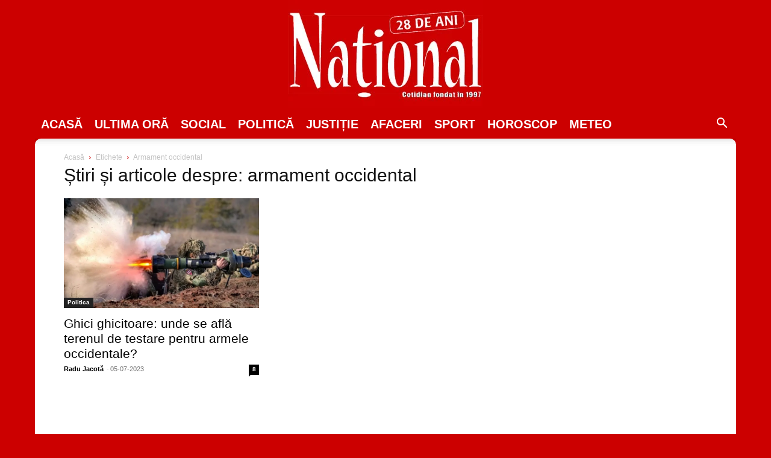

--- FILE ---
content_type: text/html; charset=utf-8
request_url: https://www.google.com/recaptcha/api2/aframe
body_size: 267
content:
<!DOCTYPE HTML><html><head><meta http-equiv="content-type" content="text/html; charset=UTF-8"></head><body><script nonce="nvHNMZDwbc4XbL6sqTBLHw">/** Anti-fraud and anti-abuse applications only. See google.com/recaptcha */ try{var clients={'sodar':'https://pagead2.googlesyndication.com/pagead/sodar?'};window.addEventListener("message",function(a){try{if(a.source===window.parent){var b=JSON.parse(a.data);var c=clients[b['id']];if(c){var d=document.createElement('img');d.src=c+b['params']+'&rc='+(localStorage.getItem("rc::a")?sessionStorage.getItem("rc::b"):"");window.document.body.appendChild(d);sessionStorage.setItem("rc::e",parseInt(sessionStorage.getItem("rc::e")||0)+1);localStorage.setItem("rc::h",'1768482644608');}}}catch(b){}});window.parent.postMessage("_grecaptcha_ready", "*");}catch(b){}</script></body></html>